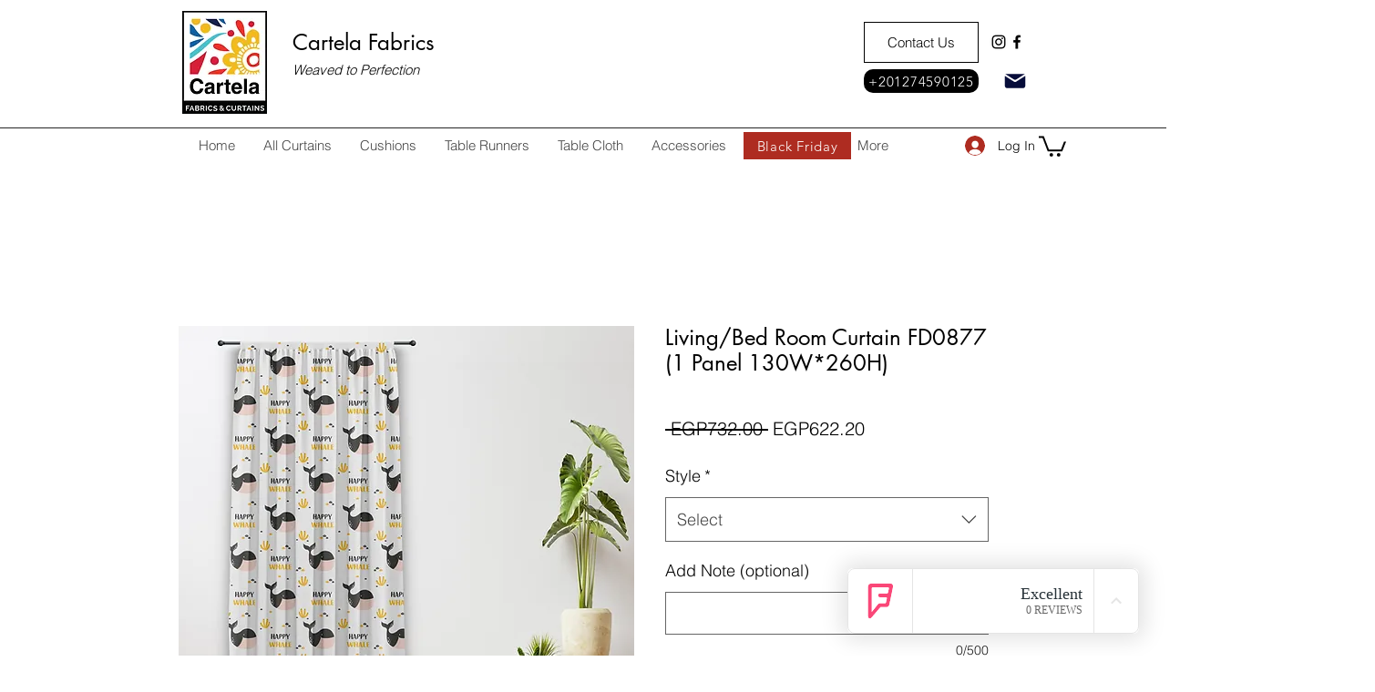

--- FILE ---
content_type: text/javascript
request_url: https://mkp-prod.nyc3.cdn.digitaloceanspaces.com/foursquare-reviews/mkp-foursquare-reviews-script.js?instance_id=cec34efa-c040-40b4-854f-c3f0d8a3cccf
body_size: 3939
content:
// console.log(
//   "Ⓜ️ MKP Foursquare reviews, before window onload[script 3] running... "
// );
window.runScriptFoursquareReviews = function () {
  //*** Global Variables - Start */
  // main endpoints
  const cdnBaseUrl =
    "https://mkp-prod.nyc3.cdn.digitaloceanspaces.com/foursquare-reviews";
  const backendUrl =
    "https://us-east1-foursquare-reviews.cloudfunctions.net";
  const appId = "3e6dd1e6-fdfa-45fb-8cbe-43028fd0419c";
  const instanceId = document
    .getElementById("mkp_foursquare_reviews_script")
    .src.split("instance_id=")[1];
  const vueScriptUrl = cdnBaseUrl + "/vue_widget/app.js"; // should placed in 'vue_widget/' directory

  const MKPGlobalVars = {
    cdnUrl: cdnBaseUrl,
    appId: appId,
    backendUrl: backendUrl,
    instanceId: instanceId,
  };

  var MKPAfHttpClient = function () {
    this.get = function (aUrl, aCallback) {
      var anHttpRequest = new XMLHttpRequest();
      anHttpRequest.onreadystatechange = function () {
        if (anHttpRequest.readyState == 4 && anHttpRequest.status == 200)
          aCallback(anHttpRequest.responseText);
      };
      anHttpRequest.open("GET", aUrl, true);
      anHttpRequest.send(null);
    };
  };

  // Reviews data
  let filteredReviews = [];
  let reviewsStatistics = {
    reviews_count: 0,
    star_count: 0,
    overall_rating: "0.0",
  };
  let filterOptions = {
    review_filter: "all",
    widget_flow: "show-both",
    open_behavior: "click",
  };

  let widgetData = [
    {
      name: "Review Widget",
      id: "review-widget",
      version: "main",
      minWidth: 300,
      maxWidth: 1000,
      elements: {
        xxs: [
          {
            widgetName: "review-widget",
            displayName: "Widget container",
            styles: {
              L_Bg_Padding: {
                top: 0,
                left: 0,
                bottom: 0,
                right: 0,
              },
              D_Bg_PrimaryColor: "rgba(250, 250, 250, 1)",
              D_Bg_Enable_Overlay: false,
              L_MinHeight: 200,
              position_Left: "unset",
              D_Bg_Ov_PrimaryColor: "rgba(0, 0, 0, 0.2)",
              D_Bg_SecondaryColor: "rgb(255, 255, 255)",
              position_Right: 18,
              L_Bg_MobilePadding: {
                top: 0,
                left: 0,
                bottom: 0,
                right: 0,
              },
              L_ElementGap: 0,
              L_MaxHeight: 490,
              position_Bottom: 12,
              ani_Type: "fade",
              D_Bg_Blur: 0,
              position_Top: "unset",
              D_Bg_Ov_SecondaryColor: "rgba(0, 0, 0, 0.5)",
              D_Bg_BdrWidth: 1,
              D_Bg_Ov_Blur: 0,
              L_Bg_CRadius: 4,
              D_Bg_BdrColor: "#e5e5e5",
              D_Bg_Ov_Enable_Gradient: false,
              position: "right-bottom",
              D_Bg_Enable_Gradient: false,
              L_MaxWidth: 450,
            },
            id: "container",
            type: "widget",
          },
          {
            displayName: "Close button",
            styles: {
              D_Btn_SecondaryColor: "rgb(255, 255, 255)",
              D_Btn_BdrColor: "#CF7C1B",
              D_Btn_Enable_Gradient: false,
              L_Btn_Radius: 24,
              D_Btn_IconColor: "rgb(0, 0, 0)",
              L_Btn_Size: 3,
              D_Btn_BdrWidth: 0,
              D_Btn_PrimaryColor: "rgba(255, 255, 255, 0.4)",
            },
            id: "cb_1",
            type: "close-button",
          },
          {
            iconName: "builder/icon-element-image",
            displayName: "Review badge",
            moved: false,
            h: 6,
            description: "HTML <img> tag",
            i: "1",
            label: "Review badge",
            type: "review_badge",
            bdg_text_afterReviewCount: "REVIEWS",
            w: 4,
            x: 0,
            y: 0,
            styles: {
              D_Bdg_Enable_Gradient: false,
              D_Label_Font_Formats: ["bold"],
              D_Label_TextFont: "Poppins",
              D_Label_TextColor: "#273238",
              D_Bdg_SecondaryColor: "rgb(255, 255, 255)",
              L_Bdg_Template: "bdg_3",
              D_FontSize: 12,
              L_Bdg_IconStr_Size: 25,
              D_Bdg_Rating_Score_BColor: "#01357F",
              D_Bdg_BdrColor: "#e5e5e5",
              L_Bdg_ElementGap: 0,
              D_Bdg_BdrWidth: 1,
              D_TextColor: "rgba(0, 0, 0, 0.6)",
              D_ColorScheme: "color_1",
              D_Font_Formats: [],
              D_Bdg_PrimaryColor: "rgb(255, 255, 255)",
              D_Label_FontSize: 18,
              D_Bdg_Link_TextColor: "#01357f",
              L_Bdg_Radius: 8,
              L_Bdg_Padding: {
                top: 12,
                left: 12,
                bottom: 12,
                right: 12,
              },
              L_Bdg_IconStr_Gap: 0,
              D_TextFont: "Poppins",
              D_Bdg_Rating_Score_Color: "#ffffff",
              L_Bdg_Icon_Size: 46,
              D_BdgStars_Color: "rgba(1, 113, 194, 1)",
              D_Bdg_IconFB_Color: "rgba(1, 113, 194, 1)",
            },
            id: "review_badge_0",
            reviews_overall: {
              overall_rating: "5",
              star_count: "158",
              reviews_count: "100",
            },
          },
          {
            iconName: "builder/icon-element-image",
            displayName: "Review cards",
            moved: false,
            h: 30,
            description: "HTML <img> tag",
            i: "2",
            label: "Review cards",
            type: "review_cards",
            reviews: [
              {
                reviewer_name: "Christina Paradun",
                rating: 5,
                created_at: "2023-05-04T14:39:08+0000",
                reviewer_avatar: "",
                content:
                  "Lorem ipsum dolor sit amet consectetur adipisicing elit. Aperiam non pariatur debitis officiis eum sed, ipsum esse suscipit vero fuga quia recusandae doloribus consequuntur sint illo minus sit temporibus nulla.",
              },
            ],
            w: 6,
            x: 0,
            y: 6,
            styles: {
              L_Crd_Template: "Crd_1",
              D_Crd_Title_TextColor: "#273238",
              D_Bg_PrimaryColor: "rgb(255, 255, 255)",
              D_Crd_PrimaryColor: "rgb(255, 255, 255)",
              D_Crd_BdrColor: "#e5e5e5",
              D_Label_TextColor: "#273238",
              D_Bg_SecondaryColor: "rgb(255, 255, 255)",
              L_Crd_UserAvatar_Size: 52,
              D_Bdg_Rating_Score_BColor: "#01357F",
              D_Crd_BdrWidth: 1,
              D_Bg_Blur: 0,
              D_TextColor: "rgba(0, 0, 0, 0.6)",
              D_Bg_BdrWidth: 0,
              D_Bg_BdrColor: "#20455E",
              L_Bg_Align: "left",
              D_Label_FontSize: 16,
              D_Bg_Enable_Gradient: false,
              D_Bdg_Rating_Score_Color: "#f7462f",
              L_Bg_Padding: {
                top: 12,
                left: 24,
                bottom: 12,
                right: 24,
              },
              L_Crd_Padding: {
                top: 24,
                left: 12,
                bottom: 24,
                right: 12,
              },
              D_Label_Font_Formats: [],
              D_Label_TextFont: "Poppins",
              D_FontSize: 12,
              L_Crd_Radius: 0,
              L_Bg_MobilePadding: {
                top: 12,
                left: 0,
                bottom: 12,
                right: 0,
              },
              C_Crd_Content_Type: "both-content",
              L_ElementGap: 12,
              L_Crd_ElementGap: 18,
              D_ColorScheme: "color_1",
              L_Bg_CRadius: 0,
              D_Font_Formats: [],
              D_Crd_Enable_Gradient: false,
              D_Crd_SecondaryColor: "rgb(220, 205, 235)",
              D_TextFont: "Poppins",
            },
            id: "review_cards_0",
          },
        ],
        lg: [
          {
            widgetName: "review-widget",
            displayName: "Widget container",
            styles: {
              L_Bg_Padding: {
                top: 0,
                left: 0,
                bottom: 0,
                right: 0,
              },
              D_Bg_PrimaryColor: "rgba(250, 250, 250, 1)",
              D_Bg_Enable_Overlay: false,
              L_MinHeight: 200,
              position_Left: "unset",
              D_Bg_Ov_PrimaryColor: "rgba(0, 0, 0, 0.2)",
              D_Bg_SecondaryColor: "rgb(255, 255, 255)",
              position_Right: 18,
              L_Bg_MobilePadding: {
                top: 0,
                left: 0,
                bottom: 0,
                right: 0,
              },
              L_ElementGap: 0,
              L_MaxHeight: 490,
              position_Bottom: 12,
              ani_Type: "fade",
              D_Bg_Blur: 0,
              position_Top: "unset",
              D_Bg_Ov_SecondaryColor: "rgba(0, 0, 0, 0.5)",
              D_Bg_BdrWidth: 1,
              D_Bg_Ov_Blur: 0,
              L_Bg_CRadius: 4,
              D_Bg_BdrColor: "#e5e5e5",
              D_Bg_Ov_Enable_Gradient: false,
              position: "right-bottom",
              D_Bg_Enable_Gradient: false,
              L_MaxWidth: 450,
            },
            id: "container",
            type: "widget",
          },
          {
            displayName: "Close button",
            styles: {
              D_Btn_SecondaryColor: "rgb(255, 255, 255)",
              D_Btn_BdrColor: "#CF7C1B",
              D_Btn_Enable_Gradient: false,
              L_Btn_Radius: 24,
              D_Btn_IconColor: "rgb(0, 0, 0)",
              L_Btn_Size: 3,
              D_Btn_BdrWidth: 0,
              D_Btn_PrimaryColor: "rgba(255, 255, 255, 0.4)",
            },
            id: "cb_1",
            type: "close-button",
          },
          {
            iconName: "builder/icon-element-image",
            displayName: "Review badge",
            moved: false,
            h: 6,
            description: "HTML <img> tag",
            i: "1",
            label: "Review badge",
            type: "review_badge",
            bdg_text_afterReviewCount: "REVIEWS",
            w: 4,
            x: 0,
            y: 0,
            styles: {
              D_Bdg_Enable_Gradient: false,
              D_Label_Font_Formats: ["bold"],
              D_Label_TextFont: "Poppins",
              D_Label_TextColor: "#273238",
              D_Bdg_SecondaryColor: "rgb(255, 255, 255)",
              L_Bdg_Template: "bdg_3",
              D_FontSize: 12,
              L_Bdg_IconStr_Size: 25,
              D_Bdg_Rating_Score_BColor: "#01357F",
              D_Bdg_BdrColor: "#e5e5e5",
              L_Bdg_ElementGap: 0,
              D_Bdg_BdrWidth: 1,
              D_TextColor: "rgba(0, 0, 0, 0.6)",
              D_ColorScheme: "color_1",
              D_Font_Formats: [],
              D_Bdg_PrimaryColor: "rgb(255, 255, 255)",
              D_Label_FontSize: 18,
              D_Bdg_Link_TextColor: "#01357f",
              L_Bdg_Radius: 8,
              L_Bdg_Padding: {
                top: 12,
                left: 12,
                bottom: 12,
                right: 12,
              },
              L_Bdg_IconStr_Gap: 0,
              D_TextFont: "Poppins",
              D_Bdg_Rating_Score_Color: "#ffffff",
              L_Bdg_Icon_Size: 46,
              D_BdgStars_Color: "rgba(1, 113, 194, 1)",
              D_Bdg_IconFB_Color: "rgba(1, 113, 194, 1)",
            },
            id: "review_badge_0",
            reviews_overall: {
              overall_rating: "5",
              star_count: "158",
              reviews_count: "100",
            },
          },
          {
            iconName: "builder/icon-element-image",
            displayName: "Review cards",
            moved: false,
            h: 30,
            description: "HTML <img> tag",
            i: "2",
            label: "Review cards",
            type: "review_cards",
            reviews: [
              {
                reviewer_name: "Christina Paradun",
                rating: 5,
                created_at: "2023-05-04T14:39:08+0000",
                reviewer_avatar: "",
                content:
                  "Lorem ipsum dolor sit amet consectetur adipisicing elit. Aperiam non pariatur debitis officiis eum sed, ipsum esse suscipit vero fuga quia recusandae doloribus consequuntur sint illo minus sit temporibus nulla.",
              },
            ],
            w: 6,
            x: 0,
            y: 6,
            styles: {
              L_Crd_Template: "Crd_1",
              D_Crd_Title_TextColor: "#273238",
              D_Bg_PrimaryColor: "rgb(255, 255, 255)",
              D_Crd_PrimaryColor: "rgb(255, 255, 255)",
              D_Crd_BdrColor: "#e5e5e5",
              D_Label_TextColor: "#273238",
              D_Bg_SecondaryColor: "rgb(255, 255, 255)",
              L_Crd_UserAvatar_Size: 52,
              D_Bdg_Rating_Score_BColor: "#01357F",
              D_Crd_BdrWidth: 1,
              D_Bg_Blur: 0,
              D_TextColor: "rgba(0, 0, 0, 0.6)",
              D_Bg_BdrWidth: 0,
              D_Bg_BdrColor: "#20455E",
              L_Bg_Align: "left",
              D_Label_FontSize: 16,
              D_Bg_Enable_Gradient: false,
              D_Bdg_Rating_Score_Color: "#f7462f",
              L_Bg_Padding: {
                top: 12,
                left: 24,
                bottom: 12,
                right: 24,
              },
              L_Crd_Padding: {
                top: 24,
                left: 12,
                bottom: 24,
                right: 12,
              },
              D_Label_Font_Formats: [],
              D_Label_TextFont: "Poppins",
              D_FontSize: 12,
              L_Crd_Radius: 0,
              L_Bg_MobilePadding: {
                top: 12,
                left: 0,
                bottom: 12,
                right: 0,
              },
              C_Crd_Content_Type: "both-content",
              L_ElementGap: 12,
              L_Crd_ElementGap: 18,
              D_ColorScheme: "color_1",
              L_Bg_CRadius: 0,
              D_Font_Formats: [],
              D_Crd_Enable_Gradient: false,
              D_Crd_SecondaryColor: "rgb(220, 205, 235)",
              D_TextFont: "Poppins",
            },
            id: "review_cards_0",
          },
        ],
      },
    },
    {
      name: "Review Widget",
      id: "review-widget_teaser",
      version: "teaser",
      minWidth: 200,
      maxWidth: 600,
      elements: {
        xxs: [
          {
            widgetName: "review-widget_teaser",
            displayName: "Widget container",
            styles: {
              L_Bg_Padding: {
                top: 0,
                left: 0,
                bottom: 0,
                right: 0,
              },
              D_Bg_PrimaryColor: "rgba(255, 255, 255, 0)",
              L_MinHeight: 40,
              ani_ShowAfter: 1.5,
              position_Left: "unset",
              D_Bg_SecondaryColor: "rgba(46, 129, 255, 1)",
              position_Right: 18,
              L_Bg_MobilePadding: {
                top: 0,
                left: 0,
                bottom: 0,
                right: 0,
              },
              L_ElementGap: 0,
              L_MaxHeight: 300,
              position_Bottom: 12,
              ani_Type: "fade",
              D_Bg_Blur: 0,
              position_Top: "unset",
              D_Bg_BdrWidth: 0,
              L_Bg_CRadius: 6,
              D_Bg_BdrColor: "rgb(255, 255, 255)",
              position: "right-bottom",
              D_Bg_Enable_Gradient: false,
              L_MaxWidth: 320,
            },
            id: "container",
            type: "widget",
          },
          {
            iconName: "builder/icon-element-image",
            displayName: "Review badge",
            moved: false,
            h: 6,
            description: "HTML <img> tag",
            i: "1",
            label: "Review badge",
            type: "review_badge",
            bdg_text_afterReviewCount: "REVIEWS",
            w: 4,
            x: 0,
            y: 0,
            styles: {
              D_Bdg_Enable_Gradient: false,
              D_Label_TextColor: "#273238",
              D_Bdg_SecondaryColor: "rgb(255, 255, 255)",
              L_Bdg_Template: "bdg_3",
              D_Bdg_Rating_Score_BColor: "#01357F",
              D_Bdg_BdrColor: "#e5e5e5",
              D_TextColor: "rgba(0, 0, 0, 0.6)",
              D_Label_FontSize: 18,
              D_Bdg_Link_TextColor: "#01357f",
              L_Bdg_IconStr_Gap: 0,
              D_Bdg_Rating_Score_Color: "#ffffff",
              D_Label_Font_Formats: ["bold"],
              D_Label_TextFont: "Poppins",
              D_FontSize: 12,
              L_Bdg_IconStr_Size: 25,
              L_Bdg_ElementGap: 0,
              D_BdgStars_Color: "rgba(1, 113, 194, 1)",
              D_Bdg_BdrWidth: 1,
              D_ColorScheme: "color_1",
              D_Font_Formats: [],
              D_Bdg_PrimaryColor: "rgb(255, 255, 255)",
              L_Bdg_Radius: 8,
              L_Bdg_Padding: {
                top: 12,
                left: 12,
                bottom: 12,
                right: 12,
              },
              D_TextFont: "Poppins",
              L_Bdg_Icon_Size: 46,
            },
            id: "review_badge_0",
            reviews_overall: {
              overall_rating: "5",
              star_count: "158",
              reviews_count: "100",
            },
          },
        ],
        lg: [
          {
            widgetName: "review-widget_teaser",
            displayName: "Widget container",
            styles: {
              L_Bg_Padding: {
                top: 0,
                left: 0,
                bottom: 0,
                right: 0,
              },
              D_Bg_PrimaryColor: "rgba(255, 255, 255, 0)",
              L_MinHeight: 40,
              ani_ShowAfter: 1.5,
              position_Left: "unset",
              D_Bg_SecondaryColor: "rgba(46, 129, 255, 1)",
              position_Right: 18,
              L_Bg_MobilePadding: {
                top: 0,
                left: 0,
                bottom: 0,
                right: 0,
              },
              L_ElementGap: 0,
              L_MaxHeight: 300,
              position_Bottom: 12,
              ani_Type: "fade",
              D_Bg_Blur: 0,
              position_Top: "unset",
              D_Bg_BdrWidth: 0,
              L_Bg_CRadius: 6,
              D_Bg_BdrColor: "rgb(255, 255, 255)",
              position: "right-bottom",
              D_Bg_Enable_Gradient: false,
              L_MaxWidth: 320,
            },
            id: "container",
            type: "widget",
          },
          {
            iconName: "builder/icon-element-image",
            displayName: "Review badge",
            moved: false,
            h: 6,
            description: "HTML <img> tag",
            i: "1",
            label: "Review badge",
            type: "review_badge",
            bdg_text_afterReviewCount: "REVIEWS",
            w: 4,
            x: 0,
            y: 0,
            styles: {
              D_Bdg_Enable_Gradient: false,
              D_Label_TextColor: "#273238",
              D_Bdg_SecondaryColor: "rgb(255, 255, 255)",
              L_Bdg_Template: "bdg_3",
              D_Bdg_Rating_Score_BColor: "#01357F",
              D_Bdg_BdrColor: "#e5e5e5",
              D_TextColor: "rgba(0, 0, 0, 0.6)",
              D_Label_FontSize: 18,
              D_Bdg_Link_TextColor: "#01357f",
              L_Bdg_IconStr_Gap: 0,
              D_Bdg_Rating_Score_Color: "#ffffff",
              D_Label_Font_Formats: ["bold"],
              D_Label_TextFont: "Poppins",
              D_FontSize: 12,
              L_Bdg_IconStr_Size: 25,
              L_Bdg_ElementGap: 0,
              D_BdgStars_Color: "rgba(1, 113, 194, 1)",
              D_Bdg_BdrWidth: 1,
              D_ColorScheme: "color_1",
              D_Font_Formats: [],
              D_Bdg_PrimaryColor: "rgb(255, 255, 255)",
              L_Bdg_Radius: 8,
              L_Bdg_Padding: {
                top: 12,
                left: 12,
                bottom: 12,
                right: 12,
              },
              D_TextFont: "Poppins",
              L_Bdg_Icon_Size: 46,
            },
            id: "review_badge_0",
            reviews_overall: {
              overall_rating: "5",
              star_count: "158",
              reviews_count: "100",
            },
          },
        ],
      },
    },
  ];

  let widgetVisibility = {
    visibility_status: true,
    visibility_option: "home-only",
  };
  let subscriptionPlan = "Free";
  let connectedPage = {
    id: "",
    name: "",
    url: "",
    listingName: "",
    profilePictureURL: "",
  };

  // Permission keys
  let isPreviewMode = false; /** flag use for hide widget in dashboard app web previews */
  let isWidgetDataAvailable = true;
  let isHomePage = true;

  //*** Global Variables - End */

  // Run functions
  bindGlobalVariables();
  bindVueWidget();
  mkpFetchReviewsData();
  // checkAndAddWidgets();

  //*** Functions - Start */
  function bindGlobalVariables() {
    //Add main/global variables into head
    const MKPGlobalVarsScript = document.createElement("script");
    MKPGlobalVarsScript.setAttribute(
      "MkpFBReviewsGlobalVars",
      JSON.stringify(MKPGlobalVars)
    );
    MKPGlobalVarsScript.id = "MKP-FB-REVIEWS-GLOBAL-VARS";
    document.head.appendChild(MKPGlobalVarsScript);
  }
  function bindVueWidget() {
    //Add vue widget .js and .css file into the head
    const MKPImportedVueComps = document.createElement("script");
    MKPImportedVueComps.src = vueScriptUrl;
    document.head.appendChild(MKPImportedVueComps);
  }

  function mkpRegisterListener() {
    window.wixDevelopersAnalytics.register(
      MKPGlobalVars.appId,
      (eventName, eventParams) => {
        switch (eventName) {
          case "PageView":
            const pagePath = eventParams.pagePath;
            isHomePage = pagePath === "/";
            checkAndAddWidgets();
            break;
          case "ViewContent":
            isHomePage = pagePath === "/";
            checkAndAddWidgets();
            break;
        }
      }
    );
  }

  function mkpFetchReviewsData() {
    const backendUrl = MKPGlobalVars.backendUrl;
    const instance_id = `instance_id=${MKPGlobalVars.instanceId}`;

    const getReviewsDataUrl = `${backendUrl}/getMemberReviewsData?${instance_id}`;
    const mkpGetClient = new MKPAfHttpClient();

    mkpGetClient.get(getReviewsDataUrl, function (res) {
      const reviewsData = JSON.parse(res);
      filteredReviews = reviewsData.filtered_reviews || filteredReviews;
      reviewsStatistics = reviewsData.reviews_statistics || reviewsStatistics;
      filterOptions = reviewsData.filter_options || filterOptions;
      widgetVisibility = reviewsData.widget_visibility || widgetVisibility;
      subscriptionPlan = reviewsData.subscription_plan || subscriptionPlan;
      connectedPage = reviewsData.airbnb_page || connectedPage;
      const fb_widgetData = reviewsData.widget_data;

      isWidgetDataAvailable = Object.keys(widgetData).length > 0;
      if (isWidgetDataAvailable) widgetData = fb_widgetData;
      console.log("Ⓜ️ ~ reviewsData:", reviewsData);
      console.log("Ⓜ️ ~ widgetData:", widgetData);

      checkAndAddWidgets();
    });
  }

  function checkAndAddWidgets() {
    mkpRemoveWidget();
    const isWidgetActive = widgetVisibility.visibility_status == true;
    const visibleOnlyInHomePage =
      widgetVisibility.visibility_option === "home-only";
    const isFreePlanUser = subscriptionPlan === "Free";

    if (!isWidgetActive || !isWidgetDataAvailable || isPreviewMode) {
      return;
    }
    if ((isFreePlanUser || visibleOnlyInHomePage) && isHomePage) {
      mkpShowReviewsWidget();
    }
    if (!isFreePlanUser && !visibleOnlyInHomePage) {
      mkpShowReviewsWidget();
    }
    if ((isFreePlanUser || visibleOnlyInHomePage) && !isHomePage) {
      mkpRemoveWidget();
    }
  }

  function mkpShowReviewsWidget() {
    let reviewsWidget = document.createElement("mkp-foursquare-reviews");

    reviewsWidget.setAttribute("reviewdata", JSON.stringify(filteredReviews));
    reviewsWidget.setAttribute(
      "reviewsstatistics",
      JSON.stringify(reviewsStatistics)
    );
    reviewsWidget.setAttribute("filterreviews", JSON.stringify(filterOptions));
    reviewsWidget.setAttribute("connectedpage", JSON.stringify(connectedPage));

    const mainModalStyleData = JSON.stringify(widgetData[0]);
    const teaserStyleData = JSON.stringify(widgetData[1]);
    reviewsWidget.setAttribute("mainstyledata", mainModalStyleData);
    reviewsWidget.setAttribute("teaserstyledata", teaserStyleData);

    document.body.appendChild(reviewsWidget);
  }

  function mkpRemoveWidget() {
    let reviewsWidget = document.querySelector("mkp-foursquare-reviews");
    if (reviewsWidget) reviewsWidget.remove();
  }

  function previewScreenCheckEvent(event) {
    // remove widget in preview mode
    if (event.data.action === "mkpHideWidget") {
      // console.log("Ⓜ️ This is preview screen: ", event.data);
      isPreviewMode = true;
      mkpRemoveWidget();
    }
  }
  //*** Functions - End */

  // check is widget page in the preview mode
  window.addEventListener("message", previewScreenCheckEvent);

  // Remove the event listener after 15 seconds
  setTimeout(() => {
    window.removeEventListener("message", previewScreenCheckEvent);
  }, 16000);

  window.wixDevelopersAnalytics
    ? mkpRegisterListener()
    : window.addEventListener(
        "wixDevelopersAnalyticsReady",
        mkpRegisterListener
      );
};

window.runScriptFoursquareReviews();
